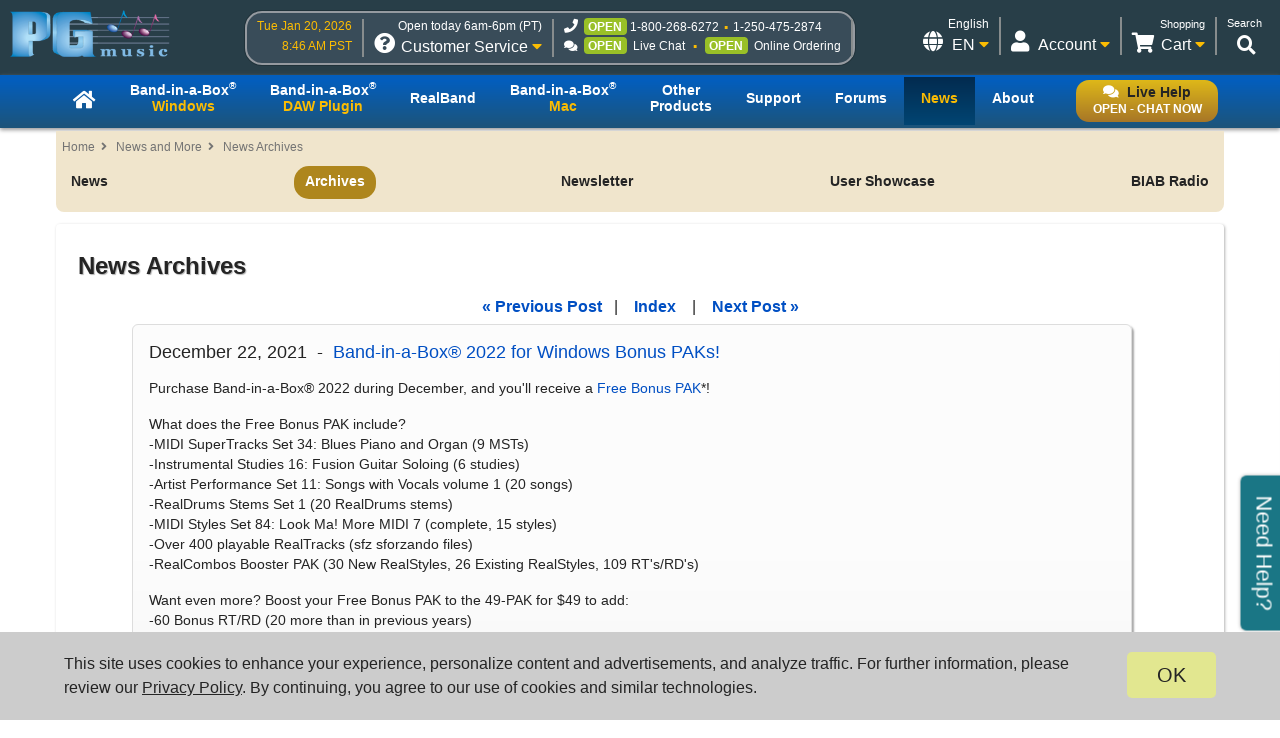

--- FILE ---
content_type: text/html; charset=UTF-8
request_url: https://www.pgmusic.com/news/archives/2021/12/bandinaboxa_202_83.html
body_size: 59226
content:
<!DOCTYPE html>
<html lang="en">
<head>
      <meta charset="utf-8">
      <meta name="viewport" content="width=device-width, initial-scale=1.0">
      <link href="https://www.pgmusic.com/news/archives.html" rel="canonical" />
	  <title>PG Music - News Archives</title>
       

<!-- {literal} -->
<!-- Google Tag Manager -->
<script>(function(w,d,s,l,i){w[l]=w[l]||[];w[l].push({'gtm.start':
new Date().getTime(),event:'gtm.js'});var f=d.getElementsByTagName(s)[0],
j=d.createElement(s),dl=l!='dataLayer'?'&l='+l:'';j.async=true;j.src=
'//www.googletagmanager.com/gtm.js?id='+i+dl;f.parentNode.insertBefore(j,f);
})(window,document,'script','dataLayer','GTM-PNL9RL');</script> 
<!-- End Google Tag Manager --> 
<!-- {/literal} -->

<!-- Google font
<link rel="preconnect" href="https://fonts.googleapis.com">
<link rel="preconnect" href="https://fonts.gstatic.com" crossorigin>
<link href="https://fonts.googleapis.com/css2?family=Source+Sans+Pro&display=swap" rel="stylesheet">  -->

<link href="/css/general.4.5.min.css" type="text/css" rel="stylesheet" />
<link rel="stylesheet" type="text/css" href="/css/contact.1.11.min.css"/>

<!--[if lt IE 9]>
    <script src="/js/html5shiv.js"></script>
<![endif]-->

<!--[if IE]>
  <link href="/css/styles.ie.css" type="text/css" rel="stylesheet" />
<![endif]-->

<!--[if lt IE 8]>
  <link href="/css/styles.ie7.css" type="text/css" rel="stylesheet" />
<![endif]-->

<!--favicon-->
<link rel="apple-touch-icon" sizes="57x57" href="/apple-touch-icon-57x57.png"/>
<link rel="apple-touch-icon" sizes="60x60" href="/apple-touch-icon-60x60.png"/>
<link rel="apple-touch-icon" sizes="72x72" href="/apple-touch-icon-72x72.png"/>
<link rel="apple-touch-icon" sizes="76x76" href="/apple-touch-icon-76x76.png"/>
<link rel="apple-touch-icon" sizes="114x114" href="/apple-touch-icon-114x114.png"/>
<link rel="apple-touch-icon" sizes="120x120" href="/apple-touch-icon-120x120.png"/>
<link rel="apple-touch-icon" sizes="144x144" href="/apple-touch-icon-144x144.png"/>
<link rel="apple-touch-icon" sizes="152x152" href="/apple-touch-icon-152x152.png"/>
<link rel="apple-touch-icon" sizes="180x180" href="/apple-touch-icon-180x180.png"/>
<link rel="icon" type="image/png" href="/favicon-32x32.png" sizes="32x32"/>
<link rel="icon" type="image/png" href="/android-chrome-192x192.png" sizes="192x192"/>
<link rel="icon" type="image/png" href="/favicon-96x96.png" sizes="96x96"/>
<link rel="icon" type="image/png" href="/favicon-16x16.png" sizes="16x16"/>
<link rel="manifest" href="/manifest.json"/>
<link rel="mask-icon" href="/safari-pinned-tab.svg" color="#5bbad5"/>
<meta name="msapplication-TileColor" content="#da532c"/>
<meta name="msapplication-TileImage" content="/mstile-144x144.png"/>
<meta name="theme-color" content="#ffffff"/>

<script src="https://code.jquery.com/jquery-3.7.1.min.js"></script>
<script src="/js/common.4.11.min.js"></script>

<script src="https://chat.pgmusic.com/ChatBeacon/PGMusic/1/scripts/chatbeacon.js?accountId=1&siteId=1&queueId=2&m=1&b=1&c=1&skippostchat=true&theme=frame" defer></script>

<!-- fa -->
<link rel="stylesheet" href="https://use.fontawesome.com/releases/v5.2.0/css/solid.css" integrity="sha384-wnAC7ln+XN0UKdcPvJvtqIH3jOjs9pnKnq9qX68ImXvOGz2JuFoEiCjT8jyZQX2z" crossorigin="anonymous">
<link rel="stylesheet" href="https://use.fontawesome.com/releases/v5.2.0/css/fontawesome.css" integrity="sha384-HbmWTHay9psM8qyzEKPc8odH4DsOuzdejtnr+OFtDmOcIVnhgReQ4GZBH7uwcjf6" crossorigin="anonymous">

<!-- Help and Invite boxes, cookie consent -->
<script src="/js/contact.2.5.min.js"></script>
<script src="/js/invite.1.10.min.js"></script>
<script src="/js/cookie.1.2.min.js"></script>	
      <link href="/css/news.2.8.css" rel="stylesheet" />
</head>
<body>
<div id="container" class="news archives mobile"> 
     	<!-- Google Tag Manager -->
<noscript>
<iframe src="//www.googletagmanager.com/ns.html?id=GTM-PNL9RL"
height="0" width="0" style="display:none;visibility:hidden"></iframe>
</noscript>
<!-- End Google Tag Manager -->

<div id="header-bg">
  <div id="header-content">
    <header id="header">
    	   <!-- PG logo -->	
    	   <div class="header-item">
                  <div id="pglogo-main-header">
                        <a href="/"><img src="/gfx/pglogo_250p.png" alt="PG Music Inc." /></a>
                  </div>
         </div>
         
         <!-- Contact Info -->
         <div class="header-item" id="header-contact-info">
               
                	    <!-- Time -->
                	    <div class="header-util" id="util-contact-time" >
                              <div class="util-desc">
                                   <span id="hc-day" class="gold-txt"></span>
                              </div>
                              <div class="util-desc">
                                   <span id="hc-time" class="gold-txt"></span>
                              </div>
                      </div>
				
                      <!-- Contact info -->  
                      <div class="header-util" id="util-contact-info" >
                              <div class="util-detail">
                                    <span class="hours-open gold-txt"></span>
                              </div>
                              <div class="util-main">
                                    <div class="util-icon contact-customer-service">
                                          <i class="fas fa-question-circle"></i>
                                          <span id="mobile-util-detail-contact" class="mobile-util-detail">Contact</span>
                                    </div>
                                    <div class="util-title">
                                          Customer Service <i class="fas fa-caret-down gold-txt"></i>
                                    </div>
                              </div>
                      </div>
                      
                      <!-- Status -->
                      <div class="header-util" id="util-contact-status" >
                      		  <div class="util-detail" id="hc-mobile-open-today"><span class="hours-open"></span> &nbsp; <span id="hc-m-time"></span></div>
                              <div class="util-desc">
                                    <span class="hc-method" id="hc-method-phone">
                                          <i class="fas fa-phone"></i>
                                          <span class="hc-status green-txt" id="hc-phone-status"></span><a class="tel hc-method-details" href="tel:1-800-268-6272">1-800-268-6272</a>
                                          <span class="divdot gold-txt"></span>
                                          <a class="tel hc-method-details" href="tel:1-250-475-2874">1-250-475-2874</a>
                                    </span>
                              </div> 
                              <div class="util-desc">
                               	<span class="hc-method" id="hc-method-chat">
                                	<i class="fas fa-comments"></i><span class="hc-status green-txt" id="hc-chat-status"></span>
                                    <a class="hc-method-details">Live Chat</a>
                                </span>
                                <span class="divdot gold-txt"></span>
                                <span class="hc-method" id="hc-method-ordering">
                                	<span class="hc-status contact-opt-open" id="hc-ordering-status">OPEN</span>
                                    <a class="hc-method-details">Online Ordering</a>
                                </span> 
                              </div>
                      </div>
                      <!-- contact.header.js -->
                      <script>                      
                        if (typeof(Storage) !== "undefined"){
                            var now = new Date().getTime();
                            var timeUpdated = parseInt(localStorage.getItem('timeUpdated'));
                            if ( timeUpdated && (now - timeUpdated < 300000) ) {
                                var ls_timeSimple = localStorage.getItem('timeSimple');
                                var ls_time = localStorage.getItem('time');
                                var ls_date = localStorage.getItem('date');
                                var ls_hours = localStorage.getItem('hours');
                                var ls_open = localStorage.getItem('open');
                                $( "#hc-day, #hc-m-day" ).text(ls_date);
                                $( "#hc-time, #mc-time" ).text(ls_time);
                                $( "#hc-m-time, #nc-m-time" ).text(ls_timeSimple);
                                if (ls_hours == 'closed'){
                                    $( ".hours-open" ).text('Closed today');
                                } else {
                                    $( ".hours-open" ).text('Open today ' + ls_hours + ' (PT)');
                                }
                                if ( ls_open !== undefined && ls_open == "true" ) {
                                    $( "#hc-phone-status" ).removeClass( "contact-opt-closed" ).addClass( "contact-opt-open green-txt" ).text("open");
                                } else {
                                    $( "#hc-phone-status" ).removeClass( "contact-opt-open green-txt" ).addClass( "contact-opt-closed" ).text("closed");
                                }
                            }
                        }
                      </script>
          </div>
		
          <!-- Utilities -->     
         <div class="header-item">
          
        		<div id="header-utils">
                  
                  	   <!-- Search -->
                           <script>
					  (function() {
					    var cx = '010480617850428504190:mfwk0rwail8';
					    var gcse = document.createElement('script');
					    gcse.type = 'text/javascript';
					    gcse.async = true;
					    gcse.src = 'https://cse.google.com/cse.js?cx=' + cx;
					    var s = document.getElementsByTagName('script')[0];
					    s.parentNode.insertBefore(gcse, s);
					  })();
				   </script>
                           <div class="header-util" id="util-search">
                                <div class="util-detail">
                                      <span>Search</span>
                                 </div>
                                 <div class="util-main">
                                      <div id="head-search" class="util-icon">
                                           <i class="fas fa-search"></i>
                                           <span class="mobile-util-detail">Search</span>
                                      </div>
                                 </div>       
                           </div>  

                       <!-- Cart -->
                  	   <div class="header-util" id="util-minicart" >
                                 <div class="util-detail">
                                     <a class="url-cart" href="/cart">
                                         <span class="util-minicart-total">Shopping</span> <span class="util-minicart-numitems"></span>
                                     </a>
                                 </div>
                                 <div id="util-minicart-dropdown" class="util-main dropdown-btn">
                                     <div class="util-icon">
                                         <i class="fas fa-shopping-cart"></i>
                                         <span class="mobile-util-detail">Cart</span>
                                     </div>
                                     <div class="util-title">
                                         Cart <i class="fas fa-caret-down gold-txt"></i>
                                     </div>
                                     <div id="cart-dropdown" class="dropdown-content">
                                          <span class="dd-heading" id="cart-dropdown-heading"> <span class="util-minicart-numitems"></span><span class="util-minicart-items"></span><span class="util-minicart-total"></span></span>
                                          <!-- <span class="dd-heading" id="cart-dropdown-heading">Total <span class="util-minicart-numitems"></span><span class="util-minicart-items"></span>: USD <span class="util-minicart-total">$0.00</span></span>-->
                                          <a class="url-cart" href="/cart">View Shopping Cart</a>
                                          <a class="url-checkout" href="/cart">Proceed to Checkout</a>
                                     </div>
                                 </div>
                           </div>
                           
                           <!-- Account -->
                           <div class="header-util" id="util-myaccount">
                                 <div class="util-detail">
                                      <span id="util-login-hello"></span><span id="util-login-name"></span>
                                      <a id="util-login-loginout" class="url-login" href="/userportal/login"></a>
                                 </div>
                                 <div id="util-myaccount-dropdown" class="util-main dropdown-btn">
                                      <div class="util-icon">
                                          <i class="fas fa-user"></i>
                                          <span class="mobile-util-detail">Account</span>
                                      </div>
                                      <div class="util-title">
                                           Account <i class="fas fa-caret-down gold-txt"></i>    
                                      </div>
                                      <div id="account-dropdown" class="dropdown-content">
                                          <div id="dd-loggedin">
                                              <a class="url-account" href="/userportal/account">My Account</a>
                                              <a class="url-myprod" href="/userportal/products">My Products</a>
                                              <a class="url-editacnt" href="/userportal/edit">Edit Account Info</a>
                                              <a class="url-logout" href="/userportal/logout">Log Out</a>
                                          </div>
                                          <div id="dd-loggedout">
                                              <a class="url-login" href="/userportal/login">Log In</a>
                                              <a class="url-create" href="/userportal/create">Create</a>
                                          </div>
                                      </div>
                                 </div>
                           </div>
                           <!-- Get account/cart info (async) -->
                           <script src="/js/account.4.0.min.js" async></script>
                           
                           <!-- Int'l -->
                           <div class="header-util open-modal" id="util-intl">
                               <input value="/popup/modal.intl.htm" name="modalUrl" type="hidden">
                                <div class="util-detail">
                                      English
                                 </div>
                                 <div class="util-main">
                                      <div class="util-icon">
                                          <i class="fas fa-globe"></i>
                                          <span class="mobile-util-detail">English</span>
                                      </div>
                                      <div class="util-title">
                                           EN <i class="fas fa-caret-down gold-txt"></i>    
                                      </div>
                                 </div>       
                           </div>  
                        
                  </div><!-- end header utils -->  	
            </div><!-- end .header-item (flex item) -->            
        </header><!-- end #header (flex box) -->
   </div><!-- end #header-content--> 
</div><!-- end #header-bg--> 

<div id="nav_main-bg-wrapper">
      <div id="nav_main-bg">
          <div id="nav_main-content">
              
              <nav id="nav_main">	
                    <!-- Live chat btn -->
                    <div id="liveHelp">
                          <div id="nav-live-hlp" class="nav-txt live-hlp-grey-bg">
                              <i class="fas fa-comments" aria-hidden="true"></i><span class="black-txt">Live Help</span><br />
                              <span id="nav-live-hlp-status"></span>
                          </div>
                    </div>
                    
                    <!-- Mobile-only contact info -->
                    <div id="nav-contact-mobile">
                          <div class="util-detail" id="nc-open-today"><span class="hours-open">6am-6pm</span> &nbsp; <span id="nc-m-time"></span></div>
                        <div class="util-desc">
                              <span class="hc-method" id="nc-method-phone">
                                    <i class="fas fa-phone"></i>
                                    <a class="tel hc-method-details" href="tel:1-800-268-6272">1-800-268-6272</a>
                                    <span class="divdot gold-txt"></span>
                                    <a class="tel hc-method-details" href="tel:1-250-475-2874">1-250-475-2874</a>
                              </span>
                        </div>
                    </div>
                    
                    <!-- Mobile-only 3-bar menu -->
                    <div id="hamburger">
                        <div class="icon icon-bars"></div>
                        <div class="menulbl">Menu</div>
                    </div>
                   
                   <!-- Main nav menu -->
                    <ul>    
                      <li id="nav-homepage"><a href="/index.html"><span class="nav-txt nav-home-logo"><i class="fa fa-home" aria-hidden="true"></i></span></a></li>	
                      <li id="bbwin"><a href="/bbwin.htm"><span class="nav-txt nav-txt-two-line">Band-in-a-Box<sup>&reg;</sup><br /><span class="gold-txt">Windows</span></span></a></li>
                      <li id="bbwinplugin" class="dropdown-btn"><a><span class="nav-txt nav-txt-two-line">Band-in-a-Box<sup>&reg;</sup><br /><span class="gold-txt">DAW Plugin</span></span></a> 
                      		 <div id="plugin-os-dropdown" class="dropdown-content">   
                                    <a href="/bbwin.plugin.htm">Windows</a>
                                    <a href="/bbmac.plugin.htm">Mac</a>
                               </div>
                      </li>
                      <li id="rbwin"><a href="/rbwin.htm"><span class="nav-txt">RealBand</span></a></li>     
                      <li id="bbmac"><a href="/bbmac.htm"><span class="nav-txt nav-txt-two-line">Band-in-a-Box<sup>&reg;</sup><br /><span class="gold-txt">Mac</span></span></a></li>	        
                      <li id="otherproducts"><a href="/products.win.htm"><span class="nav-txt nav-txt-two-line">Other<br />Products</span></a></li>
                      <li id="support"><a href="/support.htm"><span class="nav-txt">Support</span></a></li>
                      <li id="forums"><a href="/forums/ubbthreads.php?lang=english"><span class="nav-txt">Forums</span></a></li>		
                      <li id="news"><a href="/news.htm"><span class="nav-txt"><span class="gold-txt">News</span></span></a></li>
                      <li id="about"><a href="/about.htm"><span class="nav-txt">About</span></a></li>
                  </ul>
              </nav>
          </div>
      </div>
</div>
<main id="main-content"><!--start main content-->
   
        <div id="breadcrumb">
            <ul>
                <li><a href="/">Home</a></li>
                <li><a href="/news.htm">News and More</a></li>
				<li><a href="/news/archives.html">News Archives</a></li>
            </ul>
        </div>
      <nav id="nav_sub">
      <div id="intro" class="title"> <a href="/news.htm">News &amp; More</a> </div>
      <ul>
            <li id="subnews"><a href="/news.htm">News</a></li>
            <li id="archives"><a href="/news/archives.html">Archives</a></li>
            <li id="newsletter"><a href="/newsletter.htm">Newsletter</a></li>
            <!-- <li id="press"><a href="/news.press.htm">Press</a></li> -->
            <li id="showcase"><a href="/user-showcase">User Showcase</a></li>
            <li id="pgradio_sc"><a href="/bbradio.htm">BIAB Radio</a></li>
      </ul>
</nav>

     
	 
    <div class="rowBlock clearfix">
    	<div class="fullBlock text">          

			<h2>News Archives</h2>
			
			
			<div id="individual_posts">
				<div class="archive-nav">
										<a href="http://www.pgmusic.com/news/archives/2021/12/user_showcase_s_1486.html">&laquo; Previous Post</a>&nbsp;&nbsp; | &nbsp;&nbsp;
					
					<a href="https://www.pgmusic.com/news/archives.html">Index</a>
										&nbsp;&nbsp; | &nbsp;&nbsp; <a href="http://www.pgmusic.com/news/archives/2021/12/merry_christmas.html">Next Post &raquo;</a>
					
				</div>
				<a id="004089"></a>
				
				<div class="newspost">
					<h3>December 22, 2021&nbsp; -&nbsp; <a href="https://www.pgmusic.com/forums/ubbthreads.php?ubb=showflat&Number=693120&page=1">Band-in-a-Box® 2022 for Windows Bonus PAKs!</a></h3>
					<p>Purchase Band-in-a-Box® 2022 during December, and you'll receive a <a href="https://www.pgmusic.com/bbwin.bonuspaks_2022.htm">Free Bonus PAK</a>*!</p>

<p>What does the Free Bonus PAK include?<br />
-MIDI SuperTracks Set 34: Blues Piano and Organ (9 MSTs) <br />
-Instrumental Studies 16: Fusion Guitar Soloing (6 studies)<br />
-Artist Performance Set 11: Songs with Vocals volume 1 (20 songs)<br />
-RealDrums Stems Set 1 (20 RealDrums stems)<br />
-MIDI Styles Set 84: Look Ma! More MIDI 7 (complete, 15 styles)<br />
-Over 400 playable RealTracks (sfz sforzando files)<br />
-RealCombos Booster PAK (30 New RealStyles, 26 Existing RealStyles, 109 RT's/RD's)</p>

<p>Want even more?  Boost your Free Bonus PAK to the 49-PAK for $49 to add:<br />
-60 Bonus RT/RD (20 more than in previous years) <br />
-MIDI SuperTracks Set 35: All Guitar (5 MSTs)<br />
-Instrumental Studies 17: Classic Country Guitar Soloing (6 studies)<br />
-Artist Performance Set 12: Songs with Vocals volume 2 (20 songs)<br />
-RealDrums Stems Set 2 (20 RealDrums stems)<br />
-Look Ma! More MIDI 8 (complete, 15 styles)</p>

<p><a href="https://www.pgmusic.com/bbwin.bonuspaks_2022.htm">Learn more...</a><br />
 <br />
<em>*excluding the $49 version upgrade purchase.</em></p>
					<p><strong>Posted on December 22, 2021 10:38 AM</strong></p>
				</div>	
				
                <!-- entries from this month -->
				<h3>Entries from December 2021:</h3>
				<div id="entries_currentmonth">
                    <ul class="genericlist-small">
                    						
                    						
                    						
                    						
                    												 							<li>
								
									<a href="http://www.pgmusic.com/news/archives/2021/12/realband_2022_i.html"><strong>Dec 2</strong> - RealBand 2022 is Here!</a>
								
							</li>
						 							<li>
								
									<a href="http://www.pgmusic.com/news/archives/2021/12/bandinaboxa_202_79.html"><strong>Dec 2</strong> - Band-in-a-Box® 2022 for Windows is Here!</a>
								
							</li>
						 
						
                    												 							<li>
								
									<a href="http://www.pgmusic.com/news/archives/2021/12/new_xtra_styles_6.html"><strong>Dec 3</strong> - NEW! Xtra Styles PAK  12 for Band-in-a-Box®!</a>
								
							</li>
						 
						
                    						
                    						
                    												 							<li>
								
									<a href="http://www.pgmusic.com/news/archives/2021/12/user_showcase_s_1478.html"><strong>Dec 6</strong> - User Showcase Song - Couldn't Get It Right</a>
								
							</li>
						 							<li>
								
									<a href="http://www.pgmusic.com/news/archives/2021/12/bandinaboxa_202_80.html"><strong>Dec 6</strong> - Band-in-a-Box® 2022 Boot Camp Part 1: An introduction to 10 major features and new RealTracks!</a>
								
							</li>
						 
						
                    												 							<li>
								
									<a href="http://www.pgmusic.com/news/archives/2021/12/the_bandinaboxa_38.html"><strong>Dec 7</strong> - The Band-in-a-Box® 2022 for Windows DAW Plugin 4.0 is Here!</a>
								
							</li>
						 							<li>
								
									<a href="http://www.pgmusic.com/news/archives/2021/12/user_showcase_s_1479.html"><strong>Dec 7</strong> - User Showcase Song - Same Old Song</a>
								
							</li>
						 
						
                    						
                    												 							<li>
								
									<a href="http://www.pgmusic.com/news/archives/2021/12/user_showcase_s_1480.html"><strong>Dec 9</strong> - User Showcase Song - Shadows of Evening</a>
								
							</li>
						 							<li>
								
									<a href="http://www.pgmusic.com/news/archives/2021/12/bandinaboxa_202_81.html"><strong>Dec 9</strong> - Band-in-a-Box® 2022 Boot Camp Part 2: An introduction to 10 major features and new RealTracks!</a>
								
							</li>
						 
						
                    												 							<li>
								
									<a href="http://www.pgmusic.com/news/archives/2021/12/new_xpro_styles.html"><strong>Dec 10</strong> - NEW - XPro Styles PAK 2 for Band-in-a-Box® 2022 for Windows!</a>
								
							</li>
						 							<li>
								
									<a href="http://www.pgmusic.com/news/archives/2021/12/user_showcase_s_1481.html"><strong>Dec 10</strong> - User Showcase Song - Where's It Go'n</a>
								
							</li>
						 
						
                    						
                    						
                    						
                    												 							<li>
								
									<a href="http://www.pgmusic.com/news/archives/2021/12/video_bandinabo_61.html"><strong>Dec 14</strong> - Video - Band-in-a-Box® 2022 for Windows® - New Feature: MultiRiffs!</a>
								
							</li>
						 							<li>
								
									<a href="http://www.pgmusic.com/news/archives/2021/12/user_showcase_s_1482.html"><strong>Dec 14</strong> - User Showcase Song - Long and Winding Road</a>
								
							</li>
						 
						
                    												 							<li>
								
									<a href="http://www.pgmusic.com/news/archives/2021/12/bandinaboxa_202_82.html"><strong>Dec 15</strong> - Band-in-a-Box® 2022 Feature: Install Manager – One-Click to Download and Install</a>
								
							</li>
						 							<li>
								
									<a href="http://www.pgmusic.com/news/archives/2021/12/user_showcase_s_1483.html"><strong>Dec 15</strong> - User Showcase Song - I'll Leave On The Lights</a>
								
							</li>
						 
						
                    												 							<li>
								
									<a href="http://www.pgmusic.com/news/archives/2021/12/user_showcase_s_1484.html"><strong>Dec 16</strong> - User Showcase Song - Going West</a>
								
							</li>
						 
						
                    						
                    						
                    						
                    												 							<li>
								
									<a href="http://www.pgmusic.com/news/archives/2021/12/bandinaboxa_twa.html"><strong>Dec 20</strong> - Band-in-a-Box® - 'Twas the Click Before Christmas!</a>
								
							</li>
						 							<li>
								
									<a href="http://www.pgmusic.com/news/archives/2021/12/user_showcase_s_1485.html"><strong>Dec 20</strong> - User Showcase Song - Let's Stay Home</a>
								
							</li>
						 
						
                    						
                    												 							<li>
								
									<a href="http://www.pgmusic.com/news/archives/2021/12/bandinaboxa_202_83.html"><strong>Dec 22</strong> - Band-in-a-Box® 2022 for Windows Bonus PAKs!</a>
								
							</li>
						 							<li>
								
									<a href="http://www.pgmusic.com/news/archives/2021/12/user_showcase_s_1486.html"><strong>Dec 22</strong> - User Showcase Song - Scat!</a>
								
							</li>
						 
						
                    												 							<li>
								
									<a href="http://www.pgmusic.com/news/archives/2021/12/merry_christmas.html"><strong>Dec 23</strong> - Merry Christmas & Happy Holidays!  Our Holiday Hours</a>
								
							</li>
						 
						
                    						
                    						
                    						
                    												 							<li>
								
									<a href="http://www.pgmusic.com/news/archives/2021/12/bandinaboxa_202_84.html"><strong>Dec 27</strong> - Band-in-a-Box® 2022 for Windows - Time is Running Out!</a>
								
							</li>
						 							<li>
								
									<a href="http://www.pgmusic.com/news/archives/2021/12/user_showcase_s_1487.html"><strong>Dec 27</strong> - User Showcase Song - Like A Cannonball</a>
								
							</li>
						 
						
                    						
                    												 							<li>
								
									<a href="http://www.pgmusic.com/news/archives/2021/12/xpro_styles_pak_2.html"><strong>Dec 29</strong> - XPro Styles PAK 2 - Special Ending Soon!</a>
								
							</li>
						 							<li>
								
									<a href="http://www.pgmusic.com/news/archives/2021/12/user_showcase_s_1488.html"><strong>Dec 29</strong> - User Showcase Song - Lucky Heart</a>
								
							</li>
						 
						
                    												 							<li>
								
									<a href="http://www.pgmusic.com/news/archives/2021/12/happy_new_year_11.html"><strong>Dec 30</strong> - Happy New Year!  Our Holiday Hours</a>
								
							</li>
						 							<li>
								
									<a href="http://www.pgmusic.com/news/archives/2021/12/video_producer.html"><strong>Dec 30</strong> - Video: Producer Secrets- Mixing Drum Stems with Band-in-a-Box® 2022</a>
								
							</li>
						 							<li>
								
									<a href="http://www.pgmusic.com/news/archives/2021/12/user_showcase_s_1489.html"><strong>Dec 30</strong> - User Showcase Song - Bury The Past</a>
								
							</li>
						 
						
                    												 							<li>
								
									<a href="http://www.pgmusic.com/news/archives/2021/12/user_showcase_s_1490.html"><strong>Dec 31</strong> - User Showcase Song - Have a Rocking New Year!</a>
								
							</li>
						 							<li>
								
									<a href="http://www.pgmusic.com/news/archives/2021/12/its_the_last_da_2.html"><strong>Dec 31</strong> - It's the LAST DAY of our Band-in-a-Box® 2022 for Windows Special!</a>
								
							</li>
						 
						
                    						
                    
                    </ul>
				</div>
                <!-- end entries from this month -->     
			</div>

            <div id="monthly_archives">
				<h3>Monthly Archives</h3>

                <ul class="genericlist-small">
                                <li><a href="http://www.pgmusic.com/news/archives/2025/05/index.html">May 2025 <em>(2)</em>	</a></li>
                                <li><a href="http://www.pgmusic.com/news/archives/2025/04/index.html">April 2025 <em>(5)</em>	</a></li>
                                <li><a href="http://www.pgmusic.com/news/archives/2025/03/index.html">March 2025 <em>(4)</em>	</a></li>
                                <li><a href="http://www.pgmusic.com/news/archives/2025/02/index.html">February 2025 <em>(1)</em>	</a></li>
                                <li><a href="http://www.pgmusic.com/news/archives/2024/12/index.html">December 2024 <em>(12)</em>	</a></li>
                                <li><a href="http://www.pgmusic.com/news/archives/2024/11/index.html">November 2024 <em>(4)</em>	</a></li>
                                <li><a href="http://www.pgmusic.com/news/archives/2024/10/index.html">October 2024 <em>(1)</em>	</a></li>
                                <li><a href="http://www.pgmusic.com/news/archives/2024/08/index.html">August 2024 <em>(7)</em>	</a></li>
                                <li><a href="http://www.pgmusic.com/news/archives/2024/07/index.html">July 2024 <em>(21)</em>	</a></li>
                                <li><a href="http://www.pgmusic.com/news/archives/2024/06/index.html">June 2024 <em>(24)</em>	</a></li>
                                <li><a href="http://www.pgmusic.com/news/archives/2024/05/index.html">May 2024 <em>(22)</em>	</a></li>
                                <li><a href="http://www.pgmusic.com/news/archives/2024/04/index.html">April 2024 <em>(24)</em>	</a></li>
                                <li><a href="http://www.pgmusic.com/news/archives/2024/03/index.html">March 2024 <em>(22)</em>	</a></li>
                                <li><a href="http://www.pgmusic.com/news/archives/2024/02/index.html">February 2024 <em>(20)</em>	</a></li>
                                <li><a href="http://www.pgmusic.com/news/archives/2024/01/index.html">January 2024 <em>(26)</em>	</a></li>
                                <li><a href="http://www.pgmusic.com/news/archives/2023/12/index.html">December 2023 <em>(20)</em>	</a></li>
                                <li><a href="http://www.pgmusic.com/news/archives/2023/11/index.html">November 2023 <em>(18)</em>	</a></li>
                                <li><a href="http://www.pgmusic.com/news/archives/2023/10/index.html">October 2023 <em>(16)</em>	</a></li>
                                <li><a href="http://www.pgmusic.com/news/archives/2023/09/index.html">September 2023 <em>(19)</em>	</a></li>
                                <li><a href="http://www.pgmusic.com/news/archives/2023/08/index.html">August 2023 <em>(22)</em>	</a></li>
                                <li><a href="http://www.pgmusic.com/news/archives/2023/07/index.html">July 2023 <em>(18)</em>	</a></li>
                                <li><a href="http://www.pgmusic.com/news/archives/2023/06/index.html">June 2023 <em>(20)</em>	</a></li>
                                <li><a href="http://www.pgmusic.com/news/archives/2023/05/index.html">May 2023 <em>(25)</em>	</a></li>
                                <li><a href="http://www.pgmusic.com/news/archives/2023/04/index.html">April 2023 <em>(15)</em>	</a></li>
                                <li><a href="http://www.pgmusic.com/news/archives/2023/03/index.html">March 2023 <em>(25)</em>	</a></li>
                                <li><a href="http://www.pgmusic.com/news/archives/2023/02/index.html">February 2023 <em>(20)</em>	</a></li>
                                <li><a href="http://www.pgmusic.com/news/archives/2023/01/index.html">January 2023 <em>(16)</em>	</a></li>
                                <li><a href="http://www.pgmusic.com/news/archives/2022/12/index.html">December 2022 <em>(17)</em>	</a></li>
                                <li><a href="http://www.pgmusic.com/news/archives/2022/11/index.html">November 2022 <em>(13)</em>	</a></li>
                                <li><a href="http://www.pgmusic.com/news/archives/2022/10/index.html">October 2022 <em>(16)</em>	</a></li>
                                <li><a href="http://www.pgmusic.com/news/archives/2022/09/index.html">September 2022 <em>(20)</em>	</a></li>
                                <li><a href="http://www.pgmusic.com/news/archives/2022/08/index.html">August 2022 <em>(18)</em>	</a></li>
                                <li><a href="http://www.pgmusic.com/news/archives/2022/07/index.html">July 2022 <em>(20)</em>	</a></li>
                                <li><a href="http://www.pgmusic.com/news/archives/2022/06/index.html">June 2022 <em>(15)</em>	</a></li>
                                <li><a href="http://www.pgmusic.com/news/archives/2022/05/index.html">May 2022 <em>(27)</em>	</a></li>
                                <li><a href="http://www.pgmusic.com/news/archives/2022/04/index.html">April 2022 <em>(34)</em>	</a></li>
                                <li><a href="http://www.pgmusic.com/news/archives/2022/03/index.html">March 2022 <em>(26)</em>	</a></li>
                                <li><a href="http://www.pgmusic.com/news/archives/2022/02/index.html">February 2022 <em>(29)</em>	</a></li>
                                <li><a href="http://www.pgmusic.com/news/archives/2022/01/index.html">January 2022 <em>(17)</em>	</a></li>
                                <li><a href="http://www.pgmusic.com/news/archives/2021/12/index.html">December 2021 <em>(31)</em>	</a></li>
                                <li><a href="http://www.pgmusic.com/news/archives/2021/11/index.html">November 2021 <em>(19)</em>	</a></li>
                                <li><a href="http://www.pgmusic.com/news/archives/2021/10/index.html">October 2021 <em>(24)</em>	</a></li>
                                <li><a href="http://www.pgmusic.com/news/archives/2021/09/index.html">September 2021 <em>(29)</em>	</a></li>
                                <li><a href="http://www.pgmusic.com/news/archives/2021/08/index.html">August 2021 <em>(19)</em>	</a></li>
                                <li><a href="http://www.pgmusic.com/news/archives/2021/07/index.html">July 2021 <em>(29)</em>	</a></li>
                                <li><a href="http://www.pgmusic.com/news/archives/2021/06/index.html">June 2021 <em>(27)</em>	</a></li>
                                <li><a href="http://www.pgmusic.com/news/archives/2021/05/index.html">May 2021 <em>(15)</em>	</a></li>
                                <li><a href="http://www.pgmusic.com/news/archives/2021/04/index.html">April 2021 <em>(27)</em>	</a></li>
                
                </ul>
            
			</div>
			
			
        </div>
    </div>	

     
     <div class="rowBlock clearfix">
          <div class="block oneQuarter first"> 
               <div id="moneyBackGuarantee" class="popup-t1">

	<input type="hidden" value="/popup/pop.guarantee.htm" name="popurl" />

	<div class="titleBar" style="white-space:nowrap">Money Back Guarantee</div>

	<div class="content moneyback">

		<div class="desc">

		<p>Unconditional 30-Day Money Back Guarantee on all PG Music products purchased from PG Music Inc.</p>

		</div>

	</div>

</div>
 
          </div>
          <div class="block oneQuarter"> 
               <div id="liveHelpBlock">

	<div class="titleBar">Live Help</div>

	<div class="content livehelp">

	</div>

</div> 
          </div>
          <div class="block oneQuarter"> 
               <div class="titleBar">Contact Info</div>

<div class="content minicontact">

	<div class="desc">

		<p><strong>PG Music Inc.</strong><br />29 Cadillac Ave Victoria BC Canada V8Z 1T3</p>

		<p>Sales: 800-268-6272, 250-475-2874,+ 800-4746-8742*<br />

		* Outside USA &amp; Canada where International Freephone service is available.
        <a href="/international.pdf" target="_blank"> Access Codes</a></p>
		
		<p>Tech Support: Live Chat, <a href="mailto:support@pgmusic.com">support@pgmusic.com</a></p>
		
	</div>
    
    <div class="button_small">

		<a href="/contact.htm">

		<span class="leftcap"></span >

		<span class="title">More Info...</span >

		<span class="rightcap"></span >                    

		</a>                
            
	</div>
    
</div> 
          </div>
          <div class="block oneQuarter last"> 
               <a href="/bbmac.htm">

	<div class="titleBar">Featured Product</div>

	<div class="content featuredproduct">

          <img src="/gfx/boxshot_2026_md.png" alt="Band-in-a-Box 2026" />

          <div class="desc">
               Introducing <br />Band-in-a-Box<sup>&reg;</sup> 2026 for Windows!
          </div>

     </div>

</a>
 
          </div>
     </div>
     
     <div id="stickycontact-container" class="stc-min stc-dark-grey-bg">
    <div id="stc-titlebar" class="stc-dark-blue-bg">
        <div id="stc-min-max-container">
        	<i id="stc-min-max" class="fas fa-window-minimize"></i>
        </div>
        <div id="stc-head-container">
            <img id="stc-head-bubble" src="/gfx/contactbox_livehelp_online.png" alt="Chat online" />
            <span id="stc-head-main-tag">Online now</span>
            <h4 id="stc-head-main-title">Need Help?</h4>
            
        </div>
    </div>
    <div id="stc-content" class="stc-dark-grey-bg">
    	<h4 id="stc-content-head">Customer Sales &amp; Support</h4>
        <div id="stc-today">
        	<span id="stc-day" class="cur-day-today"></span>
            <span id="stc-time" class="cur-time-now"></span>
        </div>
        <table id="stc-contact-options">
        	<tr><td id="stc-phone-status" class=""></td>
            	<td class="fas fa-phone"></td>
                <td id="stc-phone-details" class="stc-details-txt">
                	<span id="stc-hours">Phones <span class="hours-open-short"></span> <span class="hours-open-tz">(Pacific Time)</span></span><br />
            		<a class="tel" href="tel:1-800-268-6272">1-800-268-6272</a> <span class="divdot"></span>
                    <a class="tel" href="tel:1-250-475-2874">1-250-475-2874</a>
                </td>
            </tr>
            <tr>
            	<td id="stc-chat-status" class=""></td>
                <td class="fas fa-comments"></td><td id="stc-chat-details" class="stc-details-txt">Live Chat <button id="stc-chat-action" class="stc-green-grad-bg">CHAT NOW</button></td>
            </tr>
            <tr>
            	<td id="stc-ordering-status" class="contact-opt-open green-txt">OPEN</td>
                <td class="fas fa-shopping-cart"></td><td id="stc-onlineordering-details" class="stc-details-txt">Online Ordering<br />24/7</td>
            </tr>
            <tr>
            	<td id="stc-other-status" class="contact-opt-open green-txt">OPEN</td>
                <td class="fas fa-question"></td><td id="stc-other-details" class="stc-details-txt">Forums, email, web support</td>
            </tr>
		</table>
        <div id="stc-more-contact">
         	<a>More Contact Info</a>
        </div>
    </div>
</div>

<button id="stickycontact-button" class="stc-dark-blue-bg">Need Help?</button>

<!-- default chat invitation -->
<div id="smInvite" class="invite-container">
    <div class="inv-titlebar inv-gold-bg">
          <button type="button" id="smDecline" class="close inv-gold-bg">
              <i class="fa fa-times-circle inv-gold-bg"></i>
          </button>
          <div class="inv-msg-from">Message from PGMusic.com sales and support team</div>  
    </div>
    <div class="inv-content inv-gold-grad-bg">
    	    <div class="inv-msg">Hi, have any questions?  We're available to text chat.</div>
          <div class="inv-chat-btn-container">	
          	  <button id="smAccept" class="inv-chat-btn inv-green-grad-bg"><i class="fas fa-comments"></i>CHAT NOW</button>
          </div>
    </div>
</div>
<!-- custom text chat invitation -->
<div id="smTextInvite" class="invite-container">
    <div class="inv-titlebar inv-gold-bg">
          <button type="button" id="smTextDecline" class="close inv-gold-bg">
              <i class="fa fa-times-circle inv-gold-bg"></i>
          </button>
          <div class="inv-msg-from">Message from PGMusic.com sales and support team</div>
    </div>
    <div class="inv-content inv-gold-grad-bg">
          <div class="inv-msg" id="smTextTextArea">Hi, have any questions?  We're available to text chat.</div>
          <div class="inv-chat-btn-container">
          	  <button id="smTextAccept" class="inv-chat-btn inv-green-grad-bg"><i class="fas fa-comments"></i>CHAT NOW</button>
          </div>
    </div>
</div>

<div  id="ordering-modal" class="modal-container" >
    <div class="">
        <div class="modal-content">
            <div class="modal-header modal-header-first">
                <h5 class="modal-title">What are you looking for?</h5>
                <button type="button" class="close">
                    <i class="fas fa-window-close"></i>
                </button>
            </div>
            <div class="modal-body">
			<ul>
				<li><i class="fas fa-caret-right"></i><a class="page-link" target="_blank" href="/bbwin.packages.htm">Band-in-a-Box for Windows</a></li>
				<li><i class="fas fa-caret-right"></i><a class="page-link" target="_blank" href="/bbmac.packages.htm">Band-in-a-Box for Mac</a></li>
				<li><i class="fas fa-caret-right"></i><a class="page-link" target="_blank" href="/products.win.htm">Other software</a></li>
			</ul>
            </div>
        </div>
    </div>
</div>

<div id="head-searchbox-modal" class="modal-container" >
    <div class="">
        <div class="modal-content">
            <div class="modal-header modal-header-first">
                <h5 class="modal-title">Search Site</h5>
                <button type="button" class="close">
                    <i class="fas fa-window-close"></i>
                </button>
            </div>
            <div class="modal-body">
                  <gcse:search></gcse:search>
            </div>
        </div>
    </div>
</div>

<div id="other-modal" class="modal-container" >
    <div class="">
        <div class="modal-content">
            <div class="modal-header modal-header-first">
                <h5 class="modal-title">Other ways to find help.</h5>
                <button type="button" class="close">
                    <i class="fas fa-window-close"></i>
                </button>
            </div>
            <div class="modal-body">
			<ul>
				<li class="clearfix"><i class="fas fa-caret-right"></i><a class="page-link" target="_blank" href="/forums">PG Music User Forums</a></li>
				<li class="clearfix"><div class="leftcol"><i class="fas fa-caret-right"></i>Email: </div><div class="rightcol"><a href="mailto:sales@pgmusic.com">sales@pgmusic.com</a><br />
                											 <a href="mailto:support@pgmusic.com">support@pgmusic.com</a></div></li>
				<li class="clearfix"><div class="leftcol"><i class="fas fa-caret-right"></i>Web: </div><div class="rightcol"><a class="page-link" target="_blank" href="/support.htm">FAQs, videos, online manuals</a></div></li>
			</ul>
            </div>
        </div>
    </div>
</div>

<div id="contact-modal" class="modal-container" >
    <div class="">
        <div class="modal-content">
            <div class="modal-header modal-header-first">
                <h5 class="modal-title">Toll Free Lines</h5>
                <button type="button" class="close">
                    <i class="fas fa-window-close"></i>
                </button>
            </div>
            <div class="modal-body">
                <p><strong>Current time is: <span id="mc-time"></span> <span id="mc-day"></span></strong></p>
                <p>One of our representatives will be happy to help you over the phone. Our regular hours of operation are from
                   6:00AM to 6:00PM PST (GMT -8) Monday thru Friday, closed Saturday &amp; Sunday. You can also send us your questions via email.</p>
                <ul class="contact-modal">
                    <li><i class="fas fa-caret-right"></i>Tel: <a class="tel" href="tel:1-800-268-6272">1-800-268-6272</a> or <a class="tel" href="tel:1-888-PGMUSIC">1-888-746-8742</a> (Within USA and Canada)</li>
                    <li><i class="fas fa-caret-right"></i>Tel: + 800-4746-8742 (Outside USA and Canada where International Freephone service is available - <a target="_blank" href="/international.pdf">International access codes</a>).</li>
                    <li><i class="fas fa-caret-right"></i>Email: <a href="mailto:sales@pgmusic.com">sales@pgmusic.com</a></li>
                </ul>
            </div>
            <div class="modal-header">
                <h5 class="modal-title">Online Tech Support:</h5>
            </div>
            <div class="modal-body">
                <p>One of our representatives will be happy to help you on our <strong>Live Chat</strong> or by email. Our hours of operation are from
                   6:00AM to 6:00PM PST (GMT -8) Monday thru Friday.</p>
                <ul class="contact-modal">
                    <li><i class="fas fa-caret-right"></i>Email: <a href="mailto:support@pgmusic.com">support@pgmusic.com</a></li>
                    <li><i class="fas fa-caret-right"></i>Web: <a class="page-link" target="_blank" href="/support.htm">Tech support</a></li>
                </ul>
            </div>
        </div>
    </div>
</div>

<div id="modal-xtra-win-mac" class="modal-container">
   <div class="">
      <div class="modal-content">
            <div class="modal-header modal-header-first">
                <h5 class="modal-title">Where would you like to go?</h5>
                <button type="button" class="close">
                    <i class="fas fa-window-close"></i>
                </button>
            </div>
            <div class="modal-body">
                  <ul>
                        <li><i class="fas fa-caret-right"></i><a class="page-link" target="_blank" href="/xtrastyles.php?os=win">Xtra Styles for Windows</a></li>
                        <li><i class="fas fa-caret-right"></i><a class="page-link" target="_blank" href="/xtrastyles.php?os=mac">Xtra Styles for Mac</a></li>
                  </ul>
            </div>
      </div>
   </div>
</div>

<div id="modal-lws-win-mac" class="modal-container"> <!-- make sure to have this css for this modal ID -->
      <div class="modal-content">
            <div class="modal-header modal-header-first">
                <h5 class="modal-title">Where would you like to go?</h5>
                <button type="button" class="close">
                    <i class="fas fa-window-close"></i>
                </button>
            </div>
            <div class="modal-body">
                  <ul>
                        <li><i class="fas fa-caret-right"></i><a class="page-link" target="_blank" href="/addons.loopswithstyle.php?os=win">Loops-with-Style for Windows</a></li>
                        <li><i class="fas fa-caret-right"></i><a class="page-link" target="_blank" href="/addons.loopswithstyle.php?os=mac">Loops-with-Style for Mac</a></li>
                  </ul>
            </div>
      </div>
</div>

<div id="modal-ms-win-mac" class="modal-container"> <!-- make sure to have this css for this modal ID -->
      <div class="modal-content">
            <div class="modal-header modal-header-first">
                <h5 class="modal-title">Where would you like to go?</h5>
                <button type="button" class="close">
                    <i class="fas fa-window-close"></i>
                </button>
            </div>
            <div class="modal-body">
                  <ul>
                        <li><i class="fas fa-caret-right"></i><a class="page-link" target="_blank" href="/addons.multistyles.php?os=win">MultiStyles for Windows</a></li>
                        <li><i class="fas fa-caret-right"></i><a class="page-link" target="_blank" href="/addons.multistyles.php?os=mac">MultiStyles for Mac</a></li>
                  </ul>
            </div>
      </div>
</div>

<div id="modal-xpro-win-mac" class="modal-container"> <!-- make sure to have this css for this modal ID -->
      <div class="modal-content">
            <div class="modal-header modal-header-first">
                <h5 class="modal-title">Where would you like to go?</h5>
                <button type="button" class="close">
                    <i class="fas fa-window-close"></i>
                </button>
            </div>
            <div class="modal-body">
                  <ul>
                        <li><i class="fas fa-caret-right"></i><a class="page-link" target="_blank" href="/xpro.php?os=win">XPro Styles for Windows</a></li>
                        <li><i class="fas fa-caret-right"></i><a class="page-link" target="_blank" href="/xpro.php?os=mac">XPro Styles for Mac</a></li>
                  </ul>
            </div>
      </div>
</div>




</main><!-- end #main-content-->


<footer>
	<div id="footer-bg">
            <div id="footer-content">
                <div id="footer-connect" class="clearfix">
                		  <div class="col col-third" id="fc-connect">Connect with us</div>
                          <div class="col col-third" id="fc-social">
                              <a target="_blank" class="social" href="https://www.youtube.com/user/pgmusicinc"><img src="/gfx/icon_youtube_22p.png" alt="YouTube" width="22" /></a>
                              <a target="_blank" class="social" href="https://www.facebook.com/pages/Band-in-a-Box-by-PG-Music/99580673800"><img src="/gfx/icon_facebook_22p.png" alt="Facebook" width="22" /></a>
                              <a target="_blank" class="social" href="https://twitter.com/BandinaBox"><img src="/gfx/X_white.png" alt="Twitter" width="22" /></a> 
                              <a target="_blank" class="social" href="https://www.instagram.com/bandinabox_pg_music/"><img src="/gfx/icon_instagram_22p.png" alt="Instagram" width="22" /></a>
                          </div>
                          <div class="col col-third" id="fc-newsletter"><i class="fas fa-envelope"></i><a href="/newsletter.htm">Newsletter</a></div>    
                </div>
                <div id="footer-contact" class="clearfix">
                        <div class="col" id="fc-phone">
                              <span class="ft-method" id="ft-method-phone">
                                    <i class="fas fa-phone"></i>Call us
                                    
                                    <a class="tel ft-method-details" href="tel:1-800-268-6272">1-800-268-6272</a>
                                    <span class="divdot"></span>
                                    <a class="tel ft-method-details" href="tel:1-250-475-2874">1-250-475-2874</a> 
                                    <span class="ft-status green-txt" id="ft-phone-status">OPEN</span>  
                              </span>      
                        </div>
                        <div class="col" id="fc-chat">
                              <span class="ft-method" id="ft-method-chat">		
                                    <i class="fas fa-comments"></i>
                                    <a class="ft-method-details">Chat with us</a>
                                    <span class="ft-status green-txt" id="ft-chat-status">OPEN</span>
                              </span>
                        </div>
                </div>
                <div id="footer-util-links" class="clearfix">
                	<div class="col col-quarter">
                        <h5>Company</h5>
                        <ul>
                            <li><a href="/about.htm">About</a></li>
                            <li><a href="/contact.htm">Contact</a></li>
                            <li><a href="/news.press.htm">Press</a></li>
                            <li><a href="/distributors.htm">Distributors</a></li>
                            <li><a href="/educators">Educators</a></li>
                            <li><a href="/sitemap.htm">Sitemap</a></li>	
                        </ul>
                    </div>
                    <div class="col col-quarter">
                        <h5>Community</h5>
                        <ul>
                            <li><a href="/forums/">Forums</a></li>
                            <li><a href="/user-showcase/">User Showcase</a></li>
                            <li><a href="/bbradio.htm">Band-in-a-Box Radio</a></li>
                            <li><a href="/endorsers.php">Endorsing Artists</a></li>
                            <li><a href="/videotestimonials.php">Testimonials</a></li>
                            <li><a href="/about.reviews.php">Reviews</a></li>
                        </ul>
                    </div>
                    <div class="col col-quarter">
                    	<h5>News</h5>
                        <ul>
                            <li><a href="/news.htm">News</a></li>
                            <li><a href="/newsletter.htm">Newsletter Signup</a></li>
                        </ul>
                        <h5>Account</h5>
                        <ul>
                            <li><a href="/userportal/account">My Account</a></li>
                            <li><a href="/userportal/products">My Products</a></li>
                   	</ul>
                    </div>
                    <div class="col col-quarter">
                    	<h5>Customer Support</h5>
                        <ul>
                            <li><a href="/support.htm">Patches</a></li>
                            <li><a href="/techfaq.htm">FAQ / Knowledge Base</a></li>
                            <li><a href="/manuals/">Manuals</a></li>
                            <li><a href="/videos.bbwin.htm">Videos</a></li>
                            <li><a href="/support.register.php">Product Registration</a></li>
  
                        </ul>
                    </div>
                </div>
                <div id="footer-legal" class="clearfix">
                        <div id="ft-copyright" class="col">
                                    &copy; PG Music Inc. 29 Cadillac Avenue Victoria BC V8Z 1T3 Canada<br />          
                              <a href="https://www.pgmusic.com/">www.pgmusic.com;</a>           
                              <a href="mailto:sales@pgmusic.com">sales@pgmusic.com; </a>
                              <a href="mailto:support@pgmusic.com">support@pgmusic.com </a>
                        </div>
                        <div id="ft-terms" class="col">
                              <ul>
                                    <li><a href="/pgmusic.tos.htm">Terms of Use</a>  &nbsp;&nbsp;| &nbsp;&nbsp;</li>
                                    <li><a href="/pgmusic.privacy.htm">Privacy</a>  &nbsp;&nbsp;| &nbsp;&nbsp;</li>
                                    <li class="last"><a href="/sitemap.htm">Site Map </a></li>
                              </ul>
                        </div>
               </div>  
            
            </div>
      
      </div>
</footer>

<!-- css zindex fix -->
<!--[if IE 7]>

    <script type="text/javascript">
    $(function() {
    if($.browser.msie){
    $('div').each(function(i) {
    if($(this).css('position')!='absolute') $(this).css('zIndex', 2000 - (i * 10));
    });
    }
    })   
    </script>  
<![endif]-->

    
     
</div>
</body>
</html>